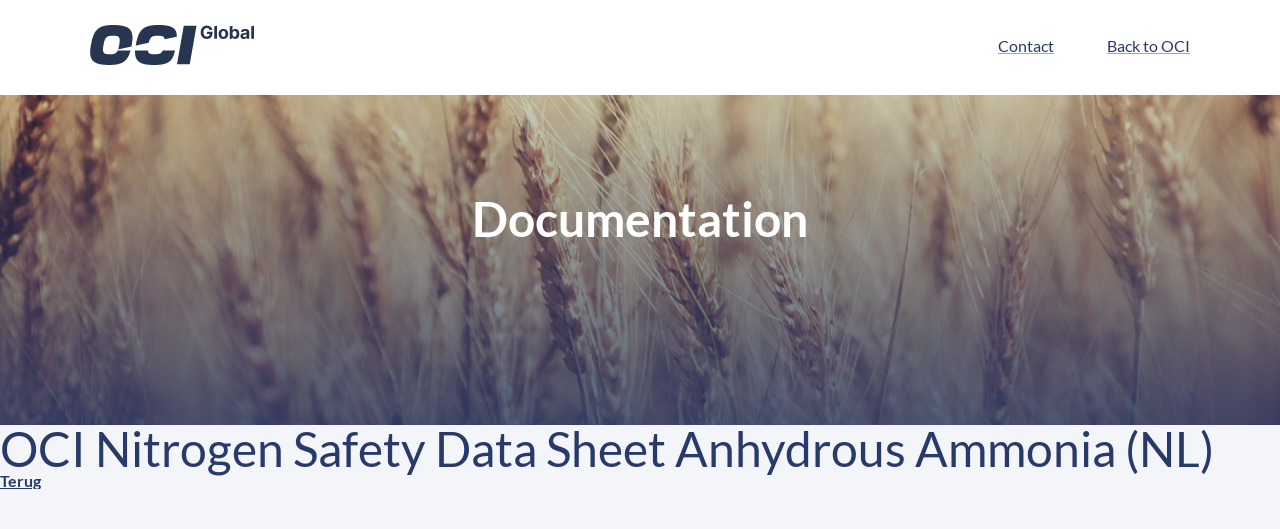

--- FILE ---
content_type: text/css
request_url: https://documentation.oci-global.com/wp-content/themes/oci-documentation/style.css?ver=6.9
body_size: 3131
content:
/*!
Theme Name: OCI Documentation
Theme URI: https://documentation.oci.nl
Author: Rock The Web
Author URI: https://rocktheweb.nl
Description: OCI Documentation Theme
Version: 1.0.0
License: GNU General Public License v2 or later
License URI: LICENSE
Text Domain: oci-documentation

This theme, like WordPress, is licensed under the GPL.
Use it to make something cool, have fun, and share what you've learned with others.

Skills Wordpress is based on Underscores https://underscores.me/, (C) 2012-2017 Automattic, Inc.
Underscores is distributed under the terms of the GNU GPL v2 or later.

Normalizing styles have been helped along thanks to the fine work of
Nicolas Gallagher and Jonathan Neal https://necolas.github.io/normalize.css/
*/html,body,div,span,applet,object,iframe,h1,h2,h3,h4,h5,h6,p,blockquote,pre,a,abbr,acronym,address,big,cite,code,del,dfn,em,img,ins,kbd,q,s,samp,small,strike,strong,sub,sup,tt,var,b,u,i,center,dl,dt,dd,ol,ul,li,fieldset,form,label,legend,table,caption,tbody,tfoot,thead,tr,th,td,article,aside,canvas,details,embed,figure,figcaption,footer,header,hgroup,menu,nav,output,ruby,section,summary,time,mark,audio,video{margin:0;padding:0;border:0;font-size:100%;font:inherit;vertical-align:baseline}article,aside,details,figcaption,figure,footer,header,hgroup,menu,nav,section{display:block}body{line-height:1}ol,ul{list-style:none}blockquote,q{quotes:none}blockquote:before,blockquote:after,q:before,q:after{content:'';content:none}table{border-collapse:collapse;border-spacing:0}@font-face{font-family:'Lato';src:url("assets/fonts/Lato/Lato-Bold.woff2") format("woff2"),url("assets/fonts/Lato/Lato-Bold.woff") format("woff"),url("assets/fonts/Lato/Lato-Bold.ttf") format("truetype");font-weight:700;font-style:normal}@font-face{font-family:'Lato';src:url("assets/fonts/Lato/Lato-BlackItalic.woff2") format("woff2"),url("assets/fonts/Lato/Lato-BlackItalic.woff") format("woff"),url("assets/fonts/Lato/Lato-BlackItalic.ttf") format("truetype");font-weight:900;font-style:italic}@font-face{font-family:'Lato';src:url("assets/fonts/Lato/Lato-Hairline.woff2") format("woff2"),url("assets/fonts/Lato/Lato-Hairline.woff") format("woff"),url("assets/fonts/Lato/Lato-Hairline.ttf") format("truetype");font-weight:100;font-style:normal}@font-face{font-family:'Lato';src:url("assets/fonts/Lato/Lato-BoldItalic.woff2") format("woff2"),url("assets/fonts/Lato/Lato-BoldItalic.woff") format("woff"),url("assets/fonts/Lato/Lato-BoldItalic.ttf") format("truetype");font-weight:700;font-style:italic}@font-face{font-family:'Lato';src:url("assets/fonts/Lato/Lato-HairlineItalic.woff2") format("woff2"),url("assets/fonts/Lato/Lato-HairlineItalic.woff") format("woff"),url("assets/fonts/Lato/Lato-HairlineItalic.ttf") format("truetype");font-weight:100;font-style:italic}@font-face{font-family:'Lato';src:url("assets/fonts/Lato/Lato-LightItalic.woff2") format("woff2"),url("assets/fonts/Lato/Lato-LightItalic.woff") format("woff"),url("assets/fonts/Lato/Lato-LightItalic.ttf") format("truetype");font-weight:300;font-style:italic}@font-face{font-family:'Lato';src:url("assets/fonts/Lato/Lato-Light.woff2") format("woff2"),url("assets/fonts/Lato/Lato-Light.woff") format("woff"),url("assets/fonts/Lato/Lato-Light.ttf") format("truetype");font-weight:300;font-style:normal}@font-face{font-family:'Lato';src:url("assets/fonts/Lato/Lato-Regular.woff2") format("woff2"),url("assets/fonts/Lato/Lato-Regular.woff") format("woff"),url("assets/fonts/Lato/Lato-Regular.ttf") format("truetype");font-weight:normal;font-style:normal}@font-face{font-family:'Lato';src:url("assets/fonts/Lato/Lato-Italic.woff2") format("woff2"),url("assets/fonts/Lato/Lato-Italic.woff") format("woff"),url("assets/fonts/Lato/Lato-Italic.ttf") format("truetype");font-weight:normal;font-style:italic}@font-face{font-family:'Lato';src:url("assets/fonts/Lato/Lato-Black.woff2") format("woff2"),url("assets/fonts/Lato/Lato-Black.woff") format("woff"),url("assets/fonts/Lato/Lato-Black.ttf") format("truetype");font-weight:900;font-style:normal}h1{font-size:3em}@media (max-width: 600px){h1{font-size:2em}}.nav-bar{background-color:#ffffff;height:95px}.nav-bar .logo{width:164px}.navigation{align-self:center}.navigation a{font-weight:500;text-decoration:underline;text-underline-offset:5px;-webkit-text-decoration-color:#f79726;text-decoration-color:#f79726}.navigation a:not(:first-of-type){margin-left:50px}.nav-bar-container{padding-top:25px;display:flex;justify-content:space-between}header{height:330px;font-family:'Lato';font-weight:bold;color:white;text-align:center;position:relative}header .header-content{padding-top:100px}.sf-field-search{position:absolute;top:-200px}.sf-field-search input{height:60px;max-width:730px;width:730px;min-width:200px;font-size:16px;font-family:"Lato";color:#283a6a;border:none;padding:0px 25px;background-image:url("../../themes/oci-documentation/assets/images/search.svg");background-repeat:no-repeat;background-position:right 25px center}.search-bar{width:100vw;margin-top:40px}@media (max-width: 600px){.navigation a:not(:first-of-type){margin-left:20px}.nav-bar .logo{width:70px}.nav-bar-container{padding-top:30px}.sf-field-search{margin-left:50% !important}.sf-field-search{margin-left:40px !important}.sf-field-search input{width:100%}}@media (max-width: 1300px){.sf-field-search input{width:calc(100vw - 130px)}}footer{background-color:#283a6a;height:100px;margin-top:150px}footer .logo{width:130px}footer a{color:white;text-decoration:none;font-weight:400;text-transform:uppercase;line-height:1.7;font-size:14px}.footer-container{padding-top:40px;display:flex;flex-wrap:wrap;justify-content:space-between}@media (max-width: 600px){footer{height:100%}.footer-container{flex-direction:column}.footer-container *{align-self:flex-start;margin-bottom:20px}footer{margin-top:20px}}.side-bar{width:25%;margin-right:30px;padding-right:20px}#search-filter-form-17{position:-webkit-sticky;position:sticky;top:50px}.side-bar h4{font-size:22px;font-weight:600}.searchandfilter ul li li{margin-left:2px}.show-more{color:#f79726;font-weight:400;text-decoration:underline;text-underline-offset:5px;margin-top:15px;font-size:15px}.show-more a{color:#f79726;font-weight:400}.results-title .show-more{margin-left:10px;line-height:1}.sf-field-taxonomy-products>ul>li>.sf-input-checkbox{display:none}.sf-field-taxonomy-products>ul>li>.sf-label-checkbox{font-weight:600;padding-left:25px;margin-bottom:15px;line-height:1.5;margin-bottom:10px}.sf-field-taxonomy-products>ul>li>.sf-label-checkbox:last-of-type{margin-bottom:10px}.sf-field-taxonomy-products .sf-level-0{margin:15px 0px}.sf-field-taxonomy-products .sf-level-0:last-child{margin-bottom:0px}.searchandfilter ul li ul li ul{margin-left:0px}.sf-field-taxonomy-products .children{max-height:0px;transition:max-height .7s ease-out;overflow:hidden}.sf-field-taxonomy-products .children.active{height:100%;max-height:700px;transition:max-height .7s ease-in}.sf-field-taxonomy-products>ul>li>.sf-label-checkbox:before{content:'';position:absolute;width:10px;height:10px;margin-left:-25px;margin-top:2px;border-right:2px solid #F79727;border-bottom:2px solid #F79727;transform:rotate(45deg);transition:all 0.2s linear}.sf-field-taxonomy-products>ul>li.opened>.sf-label-checkbox:before{transform:rotate(225deg);margin-top:10px}.searchandfilter>ul>li{padding-bottom:40px}.sf-field-taxonomy-languages{position:relative}.sf-field-taxonomy-languages label{width:100%}.sf-field-taxonomy-languages .sf-input-select{-webkit-appearance:none;-moz-appearance:none;width:calc(100% - 40px);height:35px;border:1px solid #d8deee;background-color:#ffffff;padding:0px 10px;font-family:"Lato";font-size:14px;font-weight:400;color:#283a6a}.sf-field-taxonomy-languages label:after{position:absolute;content:"";width:0px;height:0px;border-top:5px solid #f79726;border-right:5px solid transparent;border-bottom:5px solid transparent;border-left:5px solid transparent;right:50px;top:62px;padding:0 0 2px}.sf-field-taxonomy-languages .sf-input-select:focus,.sf-field-search input:focus{outline:1px solid #f79726}[type="checkbox"]:checked:before,[type="checkbox"]:not(:checked):before{border:1px solid #283a6a;background:white;border-radius:0px;margin-left:0px}[type="checkbox"]:checked,[type="checkbox"]:not(:checked){position:relative;padding-left:28px;cursor:pointer;line-height:20px;display:inline-block}[type="checkbox"]:checked:before,[type="checkbox"]:not(:checked):before{content:'';position:absolute;left:0;top:0px;width:15px;height:15px}[type="checkbox"]:checked:after,[type="checkbox"]:not(:checked):after{content:url("../../themes/oci-documentation/assets/images/check.svg");width:13px;height:13px;position:absolute;top:0px;left:2px;transition:all .2s ease}[type="checkbox"]:not(:checked):after{opacity:0;transform:scale(0)}[type="checkbox"]:checked:after{opacity:1;transform:scale(1)}.button-wrapper{display:none;position:fixed;width:100%;height:70px;z-index:110;bottom:0;background-color:#F3F5F9;box-shadow:0 -7px 16px rgba(0,0,0,0.06)}.filter-button{padding:10px;background-color:#f79726;border-radius:2px;display:none;color:#ffffff;font-weight:600}.filter-button.open:after{content:url("../../themes/oci-documentation/assets/images/edit.svg");width:25px;position:absolute;margin-top:-4px;margin-left:30px}.filter-button.close{position:fixed;z-index:110;bottom:15px;left:50%;transform:translate(-50%);width:95px}.filter-button-open-wrapper{width:100%;display:flex;justify-content:flex-end}.filter-button.open{width:150px;margin-right:40px}.filter-button.close.close-icon{color:#283a6a;background-color:transparent;border:1px solid #283a6a;border-radius:100px;line-height:.5;bottom:auto;top:30px;left:auto;right:20px;width:8px}@media (max-width: 1000px){.side-bar{width:50%}}@media (max-width: 600px){#search-filter-form-17{position:absolute;top:0px}.side-bar.open>.searchandfilter>ul{height:0px;background-color:#F3F5F9}.search-filter-disabled .search-filter-results{opacity:0}.filter-button.open{display:block}.sf-field-taxonomy-products,.sf-field-taxonomy-languages,.sf-field-taxonomy-document_type{position:relative;left:-1000px;width:calc(100vw - 100px);background-color:#F3F5F9;z-index:100;top:-470px;padding:30px 50px !important}.side-bar{margin-right:0px;padding-right:0px;width:0px;background-color:#F3F5F9;position:absolute;left:0;right:0;margin-left:auto;margin-right:auto;width:100%;height:10px}.sf-field-taxonomy-document_type{padding-bottom:120px !important}.searchandfilter ul li:not(li.sf-field-search){display:none}.side-bar.open>.searchandfilter ul li{display:block}.content{width:100% !important}.sf-field-taxonomy-languages label:after{right:100px;top:82px}}@media (max-width: 600px){.sf-field-search{top:-130px}.sf-field-taxonomy-products{padding-top:230px !important}header .header-content{padding-top:50px}.sf-field-search input{height:40px;background-size:5%}.nav-bar-container{padding-top:15px}.nav-bar{height:60px}header{height:200px}.container{padding-top:20px !important}.results{width:100% !important;padding:0px 40px}}.files-wrapper{display:flex;flex-wrap:wrap;gap:40px;justify-content:space-between}.results{width:75%}.results-title{font-size:18px;margin-bottom:40px}@media (max-width: 600px){.results-title{margin-top:50px}}.search-filter-results{padding-top:15px}.remove-filters{display:none}.file{width:calc(50% - 20px)}.file .file-title{font-weight:600;font-size:18px;color:#ffffff;background-color:#283a6a;padding:20px 30px 40px 30px}.file .file-size:before{content:"|";margin:0px 5px}.file .file-content-wrapper{font-size:15px;font-weight:400;color:#283a6a;background-color:#ffffff;padding:20px 30px 30px 30px}.file .file-content{display:flex;margin-bottom:10px}.file .file-download{text-decoration:none}.file .file-content-download{display:flex;justify-content:space-between;align-items:center;flex-wrap:wrap;gap:20px}.file .file-content-download img{height:50px;width:auto;-o-object-fit:contain;object-fit:contain;margin-left:auto}.file .file-download:after{content:url("../../themes/oci-documentation/assets/images/download.svg");vertical-align:sub;margin-left:10px}@media (max-width: 1000px){.file{flex-basis:100%}}.pagination{margin-top:50px}b{font-weight:600}a{color:#283a6a;transition:.4s ease;font-weight:600}a:hover{color:#f79726;transition:.4s ease}body{background:#F3F5F9;font-family:'Lato';color:#283a6a}body,html{overflow-x:hidden !important}.no-scroll{height:100%;overflow:hidden}.container{display:flex;justify-content:center;padding:45px 0px}.content,.nav-bar-container,.footer-container{max-width:1300px;padding-left:40px;padding-right:40px;margin-left:auto;margin-right:auto}::-moz-placeholder{color:#283a6a;opacity:1}:-ms-input-placeholder{color:#283a6a;opacity:1}::placeholder{color:#283a6a;opacity:1}:-ms-input-placeholder{color:#283a6a}::-ms-input-placeholder{color:#283a6a}@media (min-width: 1300px){.sf-field-search{margin-left:260px !important}}@media only screen and (min-width: 1100px) and (max-width: 1300px){.nav-bar-container,.footer-container,.content{width:1000px;padding-left:20px;padding-right:20px}.sf-field-search input{width:780px;margin-left:100px}}@media only screen and (min-width: 900px) and (max-width: 1100px){.nav-bar-container,.footer-container,.content{width:800px;padding-left:20px;padding-right:20px}.sf-field-search input{width:600px;margin-left:80px}}@media only screen and (min-width: 600px) and (max-width: 700px){.nav-bar-container,.footer-container,.content{width:500px}.sf-field-search input{width:400px;margin-left:25px !important}}@media only screen and (min-width: 700px) and (max-width: 800px){.nav-bar-container,.footer-container,.content{width:600px}.sf-field-search input{width:500px;margin-left:25px !important}}@media only screen and (min-width: 800px) and (max-width: 900px){.nav-bar-container,.footer-container,.content{width:700px}.sf-field-search input{width:600px;margin-left:25px !important}}@media only screen and (min-width: 1300px) and (max-width: 1400px){.nav-bar-container,.footer-container,.content{width:1200px}.sf-field-search{margin-left:210px !important}}@media only screen and (min-width: 1200px) and (max-width: 1300px){.nav-bar-container,.footer-container,.content{width:1100px}.sf-field-search input{width:780px;margin-left:160px !important}}@media (max-width: 600px){.nav-bar-container,.footer-container{padding-left:20px;padding-right:20px}.content{padding-left:0px;padding-right:0px}}


--- FILE ---
content_type: text/javascript
request_url: https://documentation.oci-global.com/wp-content/themes/oci-documentation/js/scripts.min.js?ver=1.0.0
body_size: 466
content:
function openMobileFilter(){$(".sf-level-0").addClass("opened"),$(".children").addClass("active"),setTimeout(function(){$(".results").css({display:"none"}),$(".button-wrapper").css("display","block"),window.scrollTo(0,0)},100),setTimeout(function(){$(".filter-button.close").css("display","block")},300),$(".side-bar").addClass("open"),$(".sf-field-taxonomy-products, .sf-field-taxonomy-languages, .sf-field-taxonomy-document_type").animate({left:"0"},200)}function closeMobileFilter(){$(".sf-level-0").removeClass("opened"),$(".children").removeClass("active"),$(".results").css({display:"block"}),$(".filter-button.close").css("display","none"),$(".button-wrapper").css("display","none"),$(".side-bar").removeClass("open"),$(".sf-field-taxonomy-products, .sf-field-taxonomy-languages, .sf-field-taxonomy-document_type").css("left","-600px"),setTimeout(function(){window.scrollTo(0,0)},100)}$(".sf-field-taxonomy-products > ul > li > input[type='checkbox']").remove(),$(".sf-field-taxonomy-products > ul > li > .sf-label-checkbox").click(function(e){e.preventDefault(),$(this).parent().hasClass("opened")?($(this).parent().removeClass("opened"),$(this).parent().find(".children").removeClass("active")):($(this).parent().addClass("opened"),$(this).parent().find(".children").addClass("active"))}),$(".filter-button").click(function(){$(".side-bar").hasClass("open")?closeMobileFilter():openMobileFilter()}),$(document).ready(function(){window.location.href.indexOf("_sft")>-1&&$(".remove-filters").css("display","inline")}),$(document).on("sf:ajaxstart",".searchandfilter",function(){window.location.href.indexOf("_sft")>-1&&$(".remove-filters").css("display","inline")}),$(document).on("sf:ajaxfinish",".searchandfilter",function(){window.location.href.indexOf("_sft")>-1&&$(".remove-filters").css("display","inline")}),$(".sf-input-checkbox").on("click",function(e){$(".sf-input-checkbox").is(":checked")&&(console.log("is checked"),dataLayer.push({event:"filterChecked",filterValue:$(this).val()}))});
//# sourceMappingURL=scripts.min.js.map


--- FILE ---
content_type: image/svg+xml
request_url: https://documentation.oci-global.com/wp-content/themes/oci-documentation/assets/images/OCI_Global_RGB-Blue.svg
body_size: 4105
content:
<?xml version="1.0" encoding="utf-8"?>
<!-- Generator: Adobe Illustrator 27.2.0, SVG Export Plug-In . SVG Version: 6.00 Build 0)  -->
<svg version="1.1" id="Layer_1" xmlns="http://www.w3.org/2000/svg" xmlns:xlink="http://www.w3.org/1999/xlink" x="0px" y="0px"
	 viewBox="0 0 1229.8 300" style="enable-background:new 0 0 1229.8 300;" xml:space="preserve">
<style type="text/css">
	.st0{fill:#273551;}
</style>
<path class="st0" d="M207.6,192.2l96.1-0.2C282.3,272.5,241.5,300,145.5,300C20.7,300-13.4,264.6,5.7,156.5l2.4-13
	C27.2,35,64.6,0,173.2,0c125.2,0,159.8,35,140.7,143.5l-2.4,13c-0.3,1.7-0.6,3.3-0.9,5l-99.4,21.6c2.9-8.7,5.3-19.3,7.6-32.3v-1.6
	c10.2-57.3,2.4-68.7-46.7-68.7c-48.8,0-61,11.4-71.1,68.7v1.6c-10.2,57.3-2,69.1,46.7,69.1C181.4,219.9,197.5,214.3,207.6,192.2z
	 M507.8,80.5c40.2,0,51,7.7,51.2,26.9l92.5-20.2C651.9,21.5,613.4,0,513.1,0C399.7,0,363.9,35,344.8,143.5l-2.1,10.9l97.9-21.3
	C450.5,89.7,464.7,80.5,507.8,80.5z M544.9,191.7c-7.3,19.6-21.6,28.2-61.4,28.2c-33.1,0-47.3-5.6-49.5-28l-96,0.2
	c-4.8,80.5,35.9,108,140.2,108c106.1,0,141.2-22.6,159-108.4L544.9,191.7z M694.3,56.5L663,233.3c-4.5,25.6-7.3,43.5-11,61H748
	c2.8-17.9,6.1-35.8,10.6-61.4l31.3-177.2c3.3-19.9,6.1-35,8.9-50h-95.9C700.8,20.7,698,36.2,694.3,56.5z M932,103.3h20.3V5.7
	L932,10.1V103.3z M877.4,66.6h20.9c-0.1,3.9-0.9,7.3-2.6,10.2c-1.8,3.1-4.3,5.4-7.6,7.1c-3.3,1.7-7.3,2.5-12,2.5
	c-5.2,0-9.6-1.2-13.4-3.7c-3.8-2.5-6.7-6.1-8.8-10.9c-2.1-4.8-3.1-10.6-3.1-17.4c0-6.8,1-12.6,3.1-17.3c2.1-4.7,5-8.3,8.8-10.8
	c3.8-2.5,8.1-3.7,13.1-3.7c2.7,0,5.1,0.3,7.3,1c2.2,0.7,4.2,1.6,5.9,2.9s3.2,2.8,4.4,4.6c1.2,1.8,2.1,3.9,2.8,6.2h21
	c-0.7-4.8-2.2-9.3-4.5-13.3c-2.4-4-5.4-7.5-9.1-10.4c-3.7-2.9-7.9-5.2-12.7-6.8c-4.8-1.6-9.9-2.4-15.4-2.4c-6.5,0-12.4,1.1-18,3.4
	c-5.5,2.3-10.4,5.5-14.5,9.9c-4.2,4.3-7.4,9.6-9.7,15.8c-2.3,6.2-3.5,13.3-3.5,21.2c0,10.3,1.9,19.2,5.8,26.7
	c3.9,7.5,9.3,13.3,16.2,17.3c6.9,4.1,15,6.1,24.1,6.1c8.2,0,15.5-1.7,21.8-5c6.4-3.3,11.3-8.1,15-14.2c3.6-6.2,5.4-13.5,5.4-22.1
	V51.1h-40.9V66.6z M1208.8,103.3h20.3V5.7l-20.3,4.4V103.3z M1105.2,33.3c-4.5-2.8-9.4-4.2-14.8-4.2c-4.1,0-7.5,0.7-10.3,2.1
	c-2.8,1.4-5,3.1-6.7,5.1c-1.7,2.1-3,4.1-3.9,6h-0.6V5.7l-20.3,4.4v93.2h20V91.6h0.9c0.9,2,2.3,4,4,6c1.7,2,4,3.6,6.7,4.9
	c2.7,1.3,6.1,2,10,2c5.6,0,10.6-1.4,15.1-4.3c4.5-2.9,8.1-7.1,10.7-12.7c2.6-5.6,3.9-12.5,3.9-20.7c0-8.4-1.4-15.4-4.1-21
	C1113.3,40.3,1109.7,36.1,1105.2,33.3z M1097.5,78c-1.2,3.3-2.9,5.8-5.2,7.6c-2.3,1.8-5.1,2.7-8.4,2.7c-3.3,0-6.1-0.9-8.3-2.7
	c-2.3-1.8-4-4.3-5.2-7.6c-1.2-3.2-1.8-7-1.8-11.4c0-4.4,0.6-8.1,1.8-11.3c1.2-3.2,2.9-5.7,5.2-7.4c2.3-1.7,5.1-2.6,8.4-2.6
	c3.3,0,6.2,0.9,8.4,2.7c2.3,1.8,4,4.3,5.2,7.5c1.2,3.2,1.8,6.9,1.8,11.2C1099.3,71,1098.7,74.7,1097.5,78z M1184.9,35
	c-2.9-2-6.2-3.5-10-4.4c-3.7-1-7.6-1.4-11.7-1.4c-5.8,0-11,0.9-15.4,2.6c-4.4,1.8-8.1,4.3-10.8,7.5c-2.8,3.3-4.7,7.1-5.6,11.6
	l18.8,1.5c0.7-2.4,2.1-4.4,4.3-6c2.2-1.6,5.1-2.4,8.7-2.4c3.5,0,6.1,0.8,8,2.5c1.9,1.7,2.8,4,2.8,7v0.3c0,1.6-0.6,2.7-1.8,3.5
	c-1.2,0.8-3.1,1.4-5.7,1.8c-2.6,0.4-6,0.8-10.3,1.3c-3.6,0.4-7.1,1-10.4,1.8c-3.3,0.9-6.2,2.1-8.8,3.8c-2.6,1.7-4.6,3.9-6.1,6.7
	c-1.5,2.8-2.2,6.2-2.2,10.3c0,4.8,1.1,8.9,3.2,12.1c2.1,3.2,5,5.7,8.7,7.3c3.7,1.6,7.8,2.5,12.5,2.5c3.6,0,6.8-0.5,9.6-1.5
	c2.8-1,5.1-2.3,7.1-4.1c2-1.7,3.5-3.7,4.7-6h0.6v10.2h19.3V53.9c0-4.4-0.8-8.1-2.5-11.2C1190.1,39.6,1187.8,37,1184.9,35z
	 M1174.1,77.2c0,2.6-0.7,4.9-2,6.9c-1.3,2-3.1,3.6-5.4,4.8c-2.3,1.2-4.9,1.8-7.9,1.8c-3.1,0-5.7-0.7-7.7-2.2c-2-1.4-3-3.6-3-6.3
	c0-1.9,0.5-3.5,1.5-4.8s2.4-2.3,4.1-3.1c1.8-0.8,3.9-1.3,6.2-1.7c1.1-0.2,2.4-0.3,3.7-0.5c1.4-0.2,2.7-0.4,4.1-0.7
	c1.4-0.3,2.6-0.6,3.7-0.9c1.1-0.3,2-0.7,2.6-1.1V77.2z M1019.5,33.9c-5.4-3.2-11.8-4.7-19.2-4.7s-13.8,1.6-19.2,4.7
	c-5.4,3.2-9.5,7.6-12.5,13.3c-2.9,5.7-4.4,12.3-4.4,19.9c0,7.5,1.5,14.1,4.4,19.8c2.9,5.7,7.1,10.1,12.5,13.3
	c5.4,3.2,11.8,4.7,19.2,4.7s13.8-1.6,19.2-4.7c5.4-3.2,9.5-7.6,12.5-13.3c2.9-5.7,4.4-12.3,4.4-19.8c0-7.6-1.5-14.2-4.4-19.9
	C1029,41.5,1024.8,37.1,1019.5,33.9z M1013.9,78.3c-1.2,3.3-2.9,6-5.1,7.9c-2.3,1.9-5.1,2.9-8.4,2.9c-3.4,0-6.3-1-8.6-2.9
	c-2.3-1.9-4-4.6-5.2-7.9s-1.7-7.1-1.7-11.4c0-4.3,0.6-8.1,1.7-11.4s2.9-6,5.2-7.9c2.3-1.9,5.2-2.9,8.6-2.9c3.4,0,6.2,1,8.4,2.9
	c2.3,1.9,4,4.6,5.1,7.9c1.2,3.3,1.7,7.1,1.7,11.4C1015.7,71.1,1015.1,74.9,1013.9,78.3z"/>
</svg>
